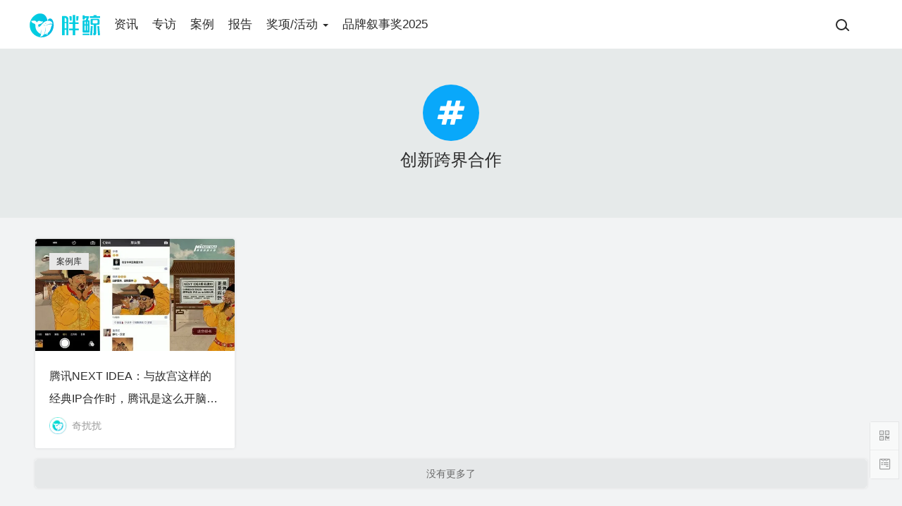

--- FILE ---
content_type: text/html; charset=UTF-8
request_url: https://pangjing.cn/tag/%E5%88%9B%E6%96%B0%E8%B7%A8%E7%95%8C%E5%90%88%E4%BD%9C/
body_size: 15498
content:
<!DOCTYPE html>
<html lang="zh-CN">

<head>
  <meta charset="UTF-8">
  <meta http-equiv="Cache-Control" content="no-siteapp">
  <meta http-equiv="Cache-Control" content="no-transform">
  <meta name="viewport" content="width=device-width, initial-scale=1.0">
  <meta name="theme-color" content="#333">
  <meta name="apple-mobile-web-app-capable" content="yes">
  <meta name="apple-mobile-web-app-status-bar-style" content="default">
  <link rel="profile" href="http://gmpg.org/xfn/11">

  <link rel="apple-touch-icon" sizes="57x57" href="https://pangjing.cn/wp-content/themes/pangjing/assets/images/apple-icon-57x57.png">
  <link rel="apple-touch-icon" sizes="60x60" href="https://pangjing.cn/wp-content/themes/pangjing/assets/images/apple-icon-60x60.png">
  <link rel="apple-touch-icon" sizes="72x72" href="https://pangjing.cn/wp-content/themes/pangjing/assets/images/apple-icon-72x72.png">
  <link rel="apple-touch-icon" sizes="76x76" href="https://pangjing.cn/wp-content/themes/pangjing/assets/images/apple-icon-76x76.png">
  <link rel="apple-touch-icon" sizes="114x114" href="https://pangjing.cn/wp-content/themes/pangjing/assets/images/apple-icon-114x114.png">
  <link rel="apple-touch-icon" sizes="120x120" href="https://pangjing.cn/wp-content/themes/pangjing/assets/images/apple-icon-120x120.png">
  <link rel="apple-touch-icon" sizes="144x144" href="https://pangjing.cn/wp-content/themes/pangjing/assets/images/apple-icon-144x144.png">
  <link rel="apple-touch-icon" sizes="152x152" href="https://pangjing.cn/wp-content/themes/pangjing/assets/images/apple-icon-152x152.png">
  <link rel="apple-touch-icon" sizes="180x180" href="https://pangjing.cn/wp-content/themes/pangjing/assets/images/apple-icon-180x180.png">
  <link rel="icon" type="image/png" sizes="192x192" href="https://pangjing.cn/wp-content/themes/pangjing/assets/images/android-icon-192x192.png">
  <link rel="icon" type="image/png" sizes="32x32" href="https://pangjing.cn/wp-content/themes/pangjing/assets/images/favicon-32x32.png">
  <link rel="icon" type="image/png" sizes="96x96" href="https://pangjing.cn/wp-content/themes/pangjing/assets/images/favicon-96x96.png">
  <link rel="icon" type="image/png" sizes="16x16" href="https://pangjing.cn/wp-content/themes/pangjing/assets/images/favicon-16x16.png">
  <link rel="manifest" href="https://pangjing.cn/wp-content/themes/pangjing/assets/images/manifest.json">
  <meta name="msapplication-TileColor" content="#ffffff">
  <meta name="msapplication-TileImage" content="https://pangjing.cn/wp-content/themes/pangjing/assets/images/ms-icon-144x144.png">
  <meta name="theme-color" content="#ffffff">

      <meta name="description" content="" />
    <meta name="keywords" content="社会化营销,营销案例,socialone,胖鲸智库,营销趋势,胖鲸,数字营销,研究报告,趋势报告">
  
  <title>创新跨界合作 &#8211; 胖鲸</title>
<meta name='robots' content='max-image-preview:large' />
<link rel="alternate" type="application/rss+xml" title="胖鲸 &raquo; Feed" href="https://pangjing.cn/feed/" />
<link rel="alternate" type="application/rss+xml" title="胖鲸 &raquo; 评论Feed" href="https://pangjing.cn/comments/feed/" />
<link rel="alternate" type="application/rss+xml" title="胖鲸 &raquo; 创新跨界合作标签Feed" href="https://pangjing.cn/tag/%E5%88%9B%E6%96%B0%E8%B7%A8%E7%95%8C%E5%90%88%E4%BD%9C/feed/" />
<link rel='stylesheet' id='wp-block-library-css' href='https://pangjing.cn/wp-includes/css/dist/block-library/style.min.css?ver=6.4.2' type='text/css' media='all' />
<style id='classic-theme-styles-inline-css' type='text/css'>
/*! This file is auto-generated */
.wp-block-button__link{color:#fff;background-color:#32373c;border-radius:9999px;box-shadow:none;text-decoration:none;padding:calc(.667em + 2px) calc(1.333em + 2px);font-size:1.125em}.wp-block-file__button{background:#32373c;color:#fff;text-decoration:none}
</style>
<style id='global-styles-inline-css' type='text/css'>
body{--wp--preset--color--black: #000000;--wp--preset--color--cyan-bluish-gray: #abb8c3;--wp--preset--color--white: #ffffff;--wp--preset--color--pale-pink: #f78da7;--wp--preset--color--vivid-red: #cf2e2e;--wp--preset--color--luminous-vivid-orange: #ff6900;--wp--preset--color--luminous-vivid-amber: #fcb900;--wp--preset--color--light-green-cyan: #7bdcb5;--wp--preset--color--vivid-green-cyan: #00d084;--wp--preset--color--pale-cyan-blue: #8ed1fc;--wp--preset--color--vivid-cyan-blue: #0693e3;--wp--preset--color--vivid-purple: #9b51e0;--wp--preset--gradient--vivid-cyan-blue-to-vivid-purple: linear-gradient(135deg,rgba(6,147,227,1) 0%,rgb(155,81,224) 100%);--wp--preset--gradient--light-green-cyan-to-vivid-green-cyan: linear-gradient(135deg,rgb(122,220,180) 0%,rgb(0,208,130) 100%);--wp--preset--gradient--luminous-vivid-amber-to-luminous-vivid-orange: linear-gradient(135deg,rgba(252,185,0,1) 0%,rgba(255,105,0,1) 100%);--wp--preset--gradient--luminous-vivid-orange-to-vivid-red: linear-gradient(135deg,rgba(255,105,0,1) 0%,rgb(207,46,46) 100%);--wp--preset--gradient--very-light-gray-to-cyan-bluish-gray: linear-gradient(135deg,rgb(238,238,238) 0%,rgb(169,184,195) 100%);--wp--preset--gradient--cool-to-warm-spectrum: linear-gradient(135deg,rgb(74,234,220) 0%,rgb(151,120,209) 20%,rgb(207,42,186) 40%,rgb(238,44,130) 60%,rgb(251,105,98) 80%,rgb(254,248,76) 100%);--wp--preset--gradient--blush-light-purple: linear-gradient(135deg,rgb(255,206,236) 0%,rgb(152,150,240) 100%);--wp--preset--gradient--blush-bordeaux: linear-gradient(135deg,rgb(254,205,165) 0%,rgb(254,45,45) 50%,rgb(107,0,62) 100%);--wp--preset--gradient--luminous-dusk: linear-gradient(135deg,rgb(255,203,112) 0%,rgb(199,81,192) 50%,rgb(65,88,208) 100%);--wp--preset--gradient--pale-ocean: linear-gradient(135deg,rgb(255,245,203) 0%,rgb(182,227,212) 50%,rgb(51,167,181) 100%);--wp--preset--gradient--electric-grass: linear-gradient(135deg,rgb(202,248,128) 0%,rgb(113,206,126) 100%);--wp--preset--gradient--midnight: linear-gradient(135deg,rgb(2,3,129) 0%,rgb(40,116,252) 100%);--wp--preset--font-size--small: 13px;--wp--preset--font-size--medium: 20px;--wp--preset--font-size--large: 36px;--wp--preset--font-size--x-large: 42px;--wp--preset--spacing--20: 0.44rem;--wp--preset--spacing--30: 0.67rem;--wp--preset--spacing--40: 1rem;--wp--preset--spacing--50: 1.5rem;--wp--preset--spacing--60: 2.25rem;--wp--preset--spacing--70: 3.38rem;--wp--preset--spacing--80: 5.06rem;--wp--preset--shadow--natural: 6px 6px 9px rgba(0, 0, 0, 0.2);--wp--preset--shadow--deep: 12px 12px 50px rgba(0, 0, 0, 0.4);--wp--preset--shadow--sharp: 6px 6px 0px rgba(0, 0, 0, 0.2);--wp--preset--shadow--outlined: 6px 6px 0px -3px rgba(255, 255, 255, 1), 6px 6px rgba(0, 0, 0, 1);--wp--preset--shadow--crisp: 6px 6px 0px rgba(0, 0, 0, 1);}:where(.is-layout-flex){gap: 0.5em;}:where(.is-layout-grid){gap: 0.5em;}body .is-layout-flow > .alignleft{float: left;margin-inline-start: 0;margin-inline-end: 2em;}body .is-layout-flow > .alignright{float: right;margin-inline-start: 2em;margin-inline-end: 0;}body .is-layout-flow > .aligncenter{margin-left: auto !important;margin-right: auto !important;}body .is-layout-constrained > .alignleft{float: left;margin-inline-start: 0;margin-inline-end: 2em;}body .is-layout-constrained > .alignright{float: right;margin-inline-start: 2em;margin-inline-end: 0;}body .is-layout-constrained > .aligncenter{margin-left: auto !important;margin-right: auto !important;}body .is-layout-constrained > :where(:not(.alignleft):not(.alignright):not(.alignfull)){max-width: var(--wp--style--global--content-size);margin-left: auto !important;margin-right: auto !important;}body .is-layout-constrained > .alignwide{max-width: var(--wp--style--global--wide-size);}body .is-layout-flex{display: flex;}body .is-layout-flex{flex-wrap: wrap;align-items: center;}body .is-layout-flex > *{margin: 0;}body .is-layout-grid{display: grid;}body .is-layout-grid > *{margin: 0;}:where(.wp-block-columns.is-layout-flex){gap: 2em;}:where(.wp-block-columns.is-layout-grid){gap: 2em;}:where(.wp-block-post-template.is-layout-flex){gap: 1.25em;}:where(.wp-block-post-template.is-layout-grid){gap: 1.25em;}.has-black-color{color: var(--wp--preset--color--black) !important;}.has-cyan-bluish-gray-color{color: var(--wp--preset--color--cyan-bluish-gray) !important;}.has-white-color{color: var(--wp--preset--color--white) !important;}.has-pale-pink-color{color: var(--wp--preset--color--pale-pink) !important;}.has-vivid-red-color{color: var(--wp--preset--color--vivid-red) !important;}.has-luminous-vivid-orange-color{color: var(--wp--preset--color--luminous-vivid-orange) !important;}.has-luminous-vivid-amber-color{color: var(--wp--preset--color--luminous-vivid-amber) !important;}.has-light-green-cyan-color{color: var(--wp--preset--color--light-green-cyan) !important;}.has-vivid-green-cyan-color{color: var(--wp--preset--color--vivid-green-cyan) !important;}.has-pale-cyan-blue-color{color: var(--wp--preset--color--pale-cyan-blue) !important;}.has-vivid-cyan-blue-color{color: var(--wp--preset--color--vivid-cyan-blue) !important;}.has-vivid-purple-color{color: var(--wp--preset--color--vivid-purple) !important;}.has-black-background-color{background-color: var(--wp--preset--color--black) !important;}.has-cyan-bluish-gray-background-color{background-color: var(--wp--preset--color--cyan-bluish-gray) !important;}.has-white-background-color{background-color: var(--wp--preset--color--white) !important;}.has-pale-pink-background-color{background-color: var(--wp--preset--color--pale-pink) !important;}.has-vivid-red-background-color{background-color: var(--wp--preset--color--vivid-red) !important;}.has-luminous-vivid-orange-background-color{background-color: var(--wp--preset--color--luminous-vivid-orange) !important;}.has-luminous-vivid-amber-background-color{background-color: var(--wp--preset--color--luminous-vivid-amber) !important;}.has-light-green-cyan-background-color{background-color: var(--wp--preset--color--light-green-cyan) !important;}.has-vivid-green-cyan-background-color{background-color: var(--wp--preset--color--vivid-green-cyan) !important;}.has-pale-cyan-blue-background-color{background-color: var(--wp--preset--color--pale-cyan-blue) !important;}.has-vivid-cyan-blue-background-color{background-color: var(--wp--preset--color--vivid-cyan-blue) !important;}.has-vivid-purple-background-color{background-color: var(--wp--preset--color--vivid-purple) !important;}.has-black-border-color{border-color: var(--wp--preset--color--black) !important;}.has-cyan-bluish-gray-border-color{border-color: var(--wp--preset--color--cyan-bluish-gray) !important;}.has-white-border-color{border-color: var(--wp--preset--color--white) !important;}.has-pale-pink-border-color{border-color: var(--wp--preset--color--pale-pink) !important;}.has-vivid-red-border-color{border-color: var(--wp--preset--color--vivid-red) !important;}.has-luminous-vivid-orange-border-color{border-color: var(--wp--preset--color--luminous-vivid-orange) !important;}.has-luminous-vivid-amber-border-color{border-color: var(--wp--preset--color--luminous-vivid-amber) !important;}.has-light-green-cyan-border-color{border-color: var(--wp--preset--color--light-green-cyan) !important;}.has-vivid-green-cyan-border-color{border-color: var(--wp--preset--color--vivid-green-cyan) !important;}.has-pale-cyan-blue-border-color{border-color: var(--wp--preset--color--pale-cyan-blue) !important;}.has-vivid-cyan-blue-border-color{border-color: var(--wp--preset--color--vivid-cyan-blue) !important;}.has-vivid-purple-border-color{border-color: var(--wp--preset--color--vivid-purple) !important;}.has-vivid-cyan-blue-to-vivid-purple-gradient-background{background: var(--wp--preset--gradient--vivid-cyan-blue-to-vivid-purple) !important;}.has-light-green-cyan-to-vivid-green-cyan-gradient-background{background: var(--wp--preset--gradient--light-green-cyan-to-vivid-green-cyan) !important;}.has-luminous-vivid-amber-to-luminous-vivid-orange-gradient-background{background: var(--wp--preset--gradient--luminous-vivid-amber-to-luminous-vivid-orange) !important;}.has-luminous-vivid-orange-to-vivid-red-gradient-background{background: var(--wp--preset--gradient--luminous-vivid-orange-to-vivid-red) !important;}.has-very-light-gray-to-cyan-bluish-gray-gradient-background{background: var(--wp--preset--gradient--very-light-gray-to-cyan-bluish-gray) !important;}.has-cool-to-warm-spectrum-gradient-background{background: var(--wp--preset--gradient--cool-to-warm-spectrum) !important;}.has-blush-light-purple-gradient-background{background: var(--wp--preset--gradient--blush-light-purple) !important;}.has-blush-bordeaux-gradient-background{background: var(--wp--preset--gradient--blush-bordeaux) !important;}.has-luminous-dusk-gradient-background{background: var(--wp--preset--gradient--luminous-dusk) !important;}.has-pale-ocean-gradient-background{background: var(--wp--preset--gradient--pale-ocean) !important;}.has-electric-grass-gradient-background{background: var(--wp--preset--gradient--electric-grass) !important;}.has-midnight-gradient-background{background: var(--wp--preset--gradient--midnight) !important;}.has-small-font-size{font-size: var(--wp--preset--font-size--small) !important;}.has-medium-font-size{font-size: var(--wp--preset--font-size--medium) !important;}.has-large-font-size{font-size: var(--wp--preset--font-size--large) !important;}.has-x-large-font-size{font-size: var(--wp--preset--font-size--x-large) !important;}
.wp-block-navigation a:where(:not(.wp-element-button)){color: inherit;}
:where(.wp-block-post-template.is-layout-flex){gap: 1.25em;}:where(.wp-block-post-template.is-layout-grid){gap: 1.25em;}
:where(.wp-block-columns.is-layout-flex){gap: 2em;}:where(.wp-block-columns.is-layout-grid){gap: 2em;}
.wp-block-pullquote{font-size: 1.5em;line-height: 1.6;}
</style>
<link rel='stylesheet' id='socialone-style-css' href='https://pangjing.cn/wp-content/themes/pangjing/style.css?ver=2024013004' type='text/css' media='all' />
<link rel='stylesheet' id='socialone-carousel-css-css' href='https://pangjing.cn/wp-content/themes/pangjing/assets/js/vendors/owl-carousel/assets/owl.carousel.css?ver=2024013004' type='text/css' media='all' />
<link rel='stylesheet' id='socialone-custom-css' href='https://pangjing.cn/wp-content/themes/pangjing/assets/css/socialone.min.css?ver=2024013004' type='text/css' media='all' />
<link rel='stylesheet' id='open-social-style-css' href='https://pangjing.cn/wp-content/plugins/open-social/images/os.css?ver=6.4.2' type='text/css' media='all' />
<link rel='stylesheet' id='nikka-shortcodes-css' href='https://pangjing.cn/wp-content/plugins/nikka-shortcodes/css/nikka-shortcodes.css?ver=1' type='text/css' media='screen' />
<script type="text/javascript" src="https://pangjing.cn/wp-includes/js/jquery/jquery.min.js?ver=3.7.1" id="jquery-core-js"></script>
<script type="text/javascript" src="https://pangjing.cn/wp-includes/js/jquery/jquery-migrate.min.js?ver=3.4.1" id="jquery-migrate-js"></script>
<script type="text/javascript" src="https://pangjing.cn/wp-content/plugins/open-social/images/jquery.qrcode.min.js?ver=6.4.2" id="jquery.qrcode-js"></script>
  <script>
      </script>
</head>


<body class="archive tag tag-821 class-name group-blog hfeed">
<header class="main-header " id="main-header">
  <nav class="navbar navbar-fixed-top">
    <div class="container-fluid">
      <!-- Brand and toggle get grouped for better mobile display -->
      <div class="navbar-header">
        <button type="button" id="menu-toggle" class="menu-toggle hidden-lg hidden-md hidden-sm">
          <span class="bar"></span>
          <span class="text">Menu</span>
        </button>
        <button type="button" id="search-toggle-desktop" class="search-toggle hidden-lg hidden-md hidden-sm" data-toggle="modal" data-target="#global-search" aria-label="搜索">
          <span class="search-icon">
          </span>
        </button>
        <a class="navbar-brand" href="https://pangjing.cn/?source=header_logo" title="返回胖鲸首页">
          <svg viewBox="0 0 507 171" version="1.1" xmlns="http://www.w3.org/2000/svg" xmlns:xlink="http://www.w3.org/1999/xlink">
    <title>socialone</title>
    <defs>
        <linearGradient x1="4.25445382e-06%" y1="50.0000017%" x2="100.000002%" y2="50.0000017%" id="linearGradient-1">
            <stop stop-color="#03D2E0" offset="0.1242%"></stop>
            <stop stop-color="#00B9E3" offset="100%"></stop>
        </linearGradient>
        <linearGradient x1="-262.838498%" y1="-443.085595%" x2="624.693875%" y2="955.813644%" id="linearGradient-2">
            <stop stop-color="#03D2E0" offset="0.1242%"></stop>
            <stop stop-color="#00B9E3" offset="100%"></stop>
        </linearGradient>
        <linearGradient x1="-61.3524808%" y1="31.2346224%" x2="534.402918%" y2="131.633844%" id="linearGradient-3">
            <stop stop-color="#03D2E0" offset="0.1242%"></stop>
            <stop stop-color="#00B9E3" offset="100%"></stop>
        </linearGradient>
    </defs>
    <g id="Page-1" stroke="none" stroke-width="1" fill="none" fill-rule="evenodd">
        <g id="socialone" fill-rule="nonzero">
            <path d="M111.704193,72.9191208 C111.687744,73.1706772 111.694092,73.4261551 111.729767,73.6650162 C111.763367,73.9130249 112.043335,73.9895935 112.133728,73.8035889 C112.826752,72.4776306 114.251892,71.6114579 115.842285,71.7209015 C117.192718,71.8139038 118.333588,72.5870667 118.96463,73.6868668 C118.97287,73.8017197 119.319275,73.9240418 119.346741,73.4351197 C119.487915,71.3214341 117.892303,69.4975816 115.780273,69.3571397 C113.671082,69.2112885 111.849091,70.8089752 111.704193,72.9191208 Z M164.981201,47.8366394 C164.981201,47.8403778 164.981201,47.8420563 164.981201,47.8420563 C164.981201,47.8420563 159.72052,36.7863579 148.075806,36.3960381 C137.825195,36.0587616 133.765534,42.7501832 131.071777,49.4981995 C130.685181,50.4956513 130.523651,51.2544403 130.432495,51.8288956 C130.293945,52.5876847 131.130035,52.7753678 131.418213,52.7608033 C131.925232,52.7316666 132.160553,52.6879655 132.674866,52.6769486 C160.429993,52.2375184 164.042023,69.732895 164.516205,74.1081849 C164.592773,74.7354966 164.277344,74.9818269 163.704559,74.8139344 C160.479309,73.8620454 148.811615,71.1718369 135.673218,77.0553666 C115.706329,86.7341157 110.448425,89.6267625 104.992584,83.6537858 C103.032959,81.5090943 100.956619,81.6568147 100.846252,83.3146363 C100.702271,85.3261719 104.966248,86.6429826 110.464874,87.4271622 C120.154633,87.3780518 122.510925,84.5894242 132.818848,80.5807343 C143.913025,76.2730484 153.809723,76.2437287 162.505402,80.5405808 C162.732483,80.6610413 163.065308,81.1077576 162.77713,81.4816361 C162.007507,82.5121537 160.329712,84.870308 158.522308,88.0727768 C153.977417,96.1192932 155.777557,101.931663 147.612457,119.905136 C139.254059,138.272278 119.80896,148.126221 105.752304,150.22908 C105.481323,150.269043 105.118454,150.125046 105.387573,149.709152 C107.728348,146.211227 118.449371,128.212356 111.998688,101.211349 C111.779816,100.71888 111.467011,101.116478 111.517242,101.320793 C112.657928,110.543671 113.892761,132.438065 103.387802,149.240585 C91.2797395,168.612656 77.9232178,165.813202 75.0434571,164.932282 C74.6815339,164.817429 74.6733094,164.645981 74.9760438,164.434387 C76.7066957,163.276321 82.3567811,158.620148 81.8243409,147.573608 C81.3682862,138.004288 83.2177125,125.753922 86.6782838,116.682495 C86.7712861,116.315887 86.4840547,116.337738 86.3755647,116.607605 C82.4406282,123.879089 78.7684785,134.205322 79.714203,146.488373 C79.7297059,146.656265 79.6111146,146.922577 79.3339692,146.800262 C75.6944886,145.226288 49.9757386,133.10553 42.968689,103.275925 C42.968689,103.275925 41.9219361,95.2658234 42.2000122,88.5725327 C42.4799652,81.8811112 40.5621796,76.1016083 33.2004852,72.7786789 C25.9728851,69.5231705 14.2788696,68.6185303 11.747406,53.2880096 C11.6964111,52.9850921 11.9498444,52.5000915 12.5909729,52.7462387 C14.0846405,53.3298416 17.8854675,54.1468964 26.3951416,51.8234787 C34.4425964,49.6330338 48.0680389,51.3638763 51.538681,65.3686218 C51.538681,65.3686218 59.195816,46.9047317 78.1421051,55.505722 C87.9457855,59.9519805 92.5216522,56.9573669 94.0918884,55.4127197 C94.5388031,54.9914016 95.0129699,55.3396988 95.0458374,55.7664337 C95.2983246,58.8012009 95.5874176,68.5875244 82.4570618,72.9263992 C67.0316773,78.8061905 54.931839,79.2695312 64.304123,90.5969543 C65.0145417,91.7021713 65.7987214,92.2474899 66.3067017,92.5065231 C66.6176453,92.6615295 66.6441651,92.8949737 66.2883912,93.1667022 C64.8703614,94.215332 60.4459535,96.564331 51.1930085,94.2919006 C50.8966218,94.2188797 50.820984,94.324768 51.1930085,94.5089111 C53.7763825,95.6906891 61.7883454,98.6106033 71.4478761,94.7843704 C82.6595155,90.3379287 96.4892579,56.8077774 127.332001,53.0909881 C128.472901,53.0362701 128.691773,52.1663589 128.572235,51.5625839 C127.071289,41.4406585 116.489777,-10.7229462 58.5885012,3.038269 C26.927582,14.0702476 3.287781,43.1276168 0.8805086,78.6931991 C-2.3275602,126.211655 33.5889437,167.334137 81.1057131,170.547623 C128.621552,173.75943 169.747742,137.836395 172.966675,90.3198089 C173.990631,75.1605453 172.129425,61.482254 164.981201,47.8366394 Z M124.360168,153.964172 C124.098541,154.172028 123.49942,154.201157 123.37262,153.602982 C123.059814,152.196915 122.174408,149.760315 119.668518,149.187546 C119.36319,149.121994 119.058563,148.903107 119.701385,148.580216 C121.938324,147.473312 127.398682,144.558823 131.36908,140.625015 C131.571533,140.420715 132.032919,140.380554 132.032919,141.015335 C132.043823,143.154617 131.257782,148.4198 124.360168,153.964172 Z" id="icon" fill="url(#linearGradient-1)"></path>
            <path d="M381.877258,144.402862 L431.567062,144.402862 L431.567062,154.756826 L381.877258,154.756826 L381.877258,144.402862 Z M459.976501,11.9688339 L481.348144,11.9688339 L481.348144,20.097168 L506.606079,20.097168 L506.606079,32.4245033 L433.852966,32.4245033 L433.852966,20.097168 L459.976501,20.097168 L459.976501,11.9688339 Z M385.214416,44.0023575 C383.435059,44.0023575 381.992676,42.5599442 381.992676,40.7806397 L381.992676,13.3006592 L394.962891,13.3006592 L394.962891,20.0242615 L423.781189,20.0242615 C424.527649,20.0242615 425.227234,20.226162 425.828186,20.5783043 C427.407043,21.5034485 428.015686,23.4961471 427.482971,25.2468376 L419.135803,49.4667663 L426.477478,49.4667663 C429.253784,49.4667663 431.504455,51.7174301 431.504455,54.4937515 L431.504455,132.653153 C431.504455,134.893539 429.688293,136.709717 427.447876,136.709717 L385.933777,136.709717 C383.69342,136.709717 381.877258,134.89354 381.877258,132.653153 L381.877258,53.3387223 C381.877258,51.0983429 383.69342,49.2821503 385.933777,49.2821503 L403.325012,49.2821503 L410.548096,32.3516159 L399.138,32.3516159 L394.600891,44.0023575 L385.214416,44.0023575 Z M403.325012,122.064957 L403.325012,86.2436753 L395.759216,86.2436753 L395.759216,122.064957 L403.325012,122.064957 Z M403.325012,77.8298035 L403.325012,59.109787 L395.759216,59.109787 L395.759216,77.8298035 L403.325012,77.8298035 Z M419.91217,122.064957 L419.91217,86.2436753 L413.990417,86.2436753 L413.990417,122.064957 L419.91217,122.064957 Z M419.912171,77.8298035 L419.912171,60.8318024 C419.912171,59.8807755 419.168701,59.109787 418.251465,59.109787 L413.990417,59.109787 L413.990417,77.8298035 L419.912171,77.8298035 Z M491.710327,38.8182449 C498.342224,38.8182449 503.718506,44.1944809 503.718506,50.8264008 L503.718506,71.9788438 C503.718506,77.5865708 499.172546,82.1325303 493.564819,82.1325303 L479.376892,82.1325303 L479.376892,142.921051 C479.376892,150.255157 473.431396,156.200623 466.09729,156.200623 L459.870544,156.200623 L457.061096,141.731262 L458.591797,141.731262 C460.38324,141.731262 461.83551,140.278992 461.83551,138.487518 L461.83551,82.1325302 L444.624939,82.1325302 C441.400207,82.1325302 438.786072,78.0746231 438.786072,73.4060898 L438.786072,45.1094589 C438.786072,42.2813797 442.249084,38.8182449 446.521118,38.8182449 L491.710327,38.8182449 Z M489.280335,65.8203964 L489.280335,52.8505935 C489.280335,50.1629562 487.101562,47.9841766 484.413879,47.9841766 L456.95166,47.9841766 C454.893005,47.9841766 453.224243,49.6530762 453.224243,51.7117386 L453.224243,69.2927933 C453.224243,70.3042526 454.044128,71.1241684 455.055603,71.1241684 L483.976501,71.1241684 C486.905701,71.1241684 489.280335,68.7495575 489.280335,65.8203964 Z M440.308044,90.8068008 L454.013367,90.8068008 L449.681946,156.200638 L435.976623,156.200638 L440.308044,90.8068008 Z M506.606079,156.200638 L492.167969,156.200638 L487.836548,90.8068008 L500.83081,90.8068008 L506.606079,156.200638 Z" id="鲸" fill="url(#linearGradient-2)"></path>
            <path d="M310.670013,120.221588 L284.407471,120.221588 L284.407471,107.855179 L310.670013,107.855179 L310.670013,75.9694061 L285.812195,75.9694061 L285.812195,63.5639267 L308.070434,63.5639267 C309.506134,63.5639267 310.670013,62.4000473 310.670013,60.9643326 L310.670013,11.9350548 L327.893585,11.9350548 L327.893585,60.9643326 C327.893585,62.4000473 329.057465,63.5639267 330.493164,63.5639267 L352.753906,63.5639267 L352.753906,75.9694061 L327.893585,75.9694061 L327.893585,107.855179 L354.15863,107.855179 L354.15863,120.221588 L327.893585,120.221588 L327.893585,156.200638 L310.670013,156.200638 L310.670013,120.221588 Z M251.645508,156.200638 L233.056305,156.200638 L233.056305,18.950634 L256.52356,18.950634 C268.312927,18.950634 279.34903,28.542614 279.34903,40.3319931 L279.34903,156.200638 L265.013123,156.200638 L265.013123,117.412125 L251.645508,117.412125 L251.645508,156.200638 Z M265.013123,106.411377 L265.013123,69.2871475 L251.645508,69.2871475 L251.645508,106.411377 L265.013123,106.411377 Z M265.013123,61.1740189 L265.013123,44.5852737 C265.013123,37.2698326 259.060333,31.3170433 251.744873,31.3170433 L251.645508,31.3170433 L251.645508,61.1740189 L265.013123,61.1740189 Z M302.377106,51.8516617 L292.561218,51.8516617 C290.761169,51.8516617 289.258179,50.4789658 289.095428,48.6862946 L286.495209,20.0487786 L298.469421,20.0487786 C300.627594,20.0487786 302.377106,21.7983132 302.377106,23.9564744 L302.377106,51.8516617 Z M345.501739,51.8516617 L335.545654,51.8516617 L335.545654,23.9564743 C335.545654,21.7983131 337.295196,20.0487785 339.453369,20.0487785 L352.871368,20.0487785 L348.949951,48.8412399 C348.715088,50.5658112 347.242218,51.8516617 345.501739,51.8516617 Z" id="胖" fill="url(#linearGradient-3)"></path>
        </g>
    </g>
</svg>        </a>

      </div>

      <!-- Collect the nav links, forms, and other content for toggling -->
      <div class="collapse navbar-collapse" id="main-menu">
                  <ul id="main-navigation" class="nav navbar-nav hidden-sm hidden-xs"><li id="menu-item-990823" class="menu-item menu-item-type-taxonomy menu-item-object-category menu-item-990823"><a title="资讯" href="https://pangjing.cn/news-station/">资讯</a></li>
<li id="menu-item-233546" class="menu-item menu-item-type-taxonomy menu-item-object-category menu-item-233546"><a title="专访" href="https://pangjing.cn/studies/">专访</a></li>
<li id="menu-item-990825" class="menu-item menu-item-type-taxonomy menu-item-object-category menu-item-990825"><a title="案例" href="https://pangjing.cn/cases/">案例</a></li>
<li id="menu-item-990827" class="menu-item menu-item-type-taxonomy menu-item-object-category menu-item-990827"><a title="报告" href="https://pangjing.cn/free-report/">报告</a></li>
<li id="menu-item-990977" class="menu-item menu-item-type-custom menu-item-object-custom menu-item-has-children menu-item-990977 dropdown"><a title="奖项/活动" href="#" data-toggle="dropdown" class="dropdown-toggle ss-no-ajax" aria-haspopup="true">奖项/活动 <span class="caret"></span></a>
<ul class=" dropdown-menu">
	<li id="menu-item-991854" class="menu-item menu-item-type-custom menu-item-object-custom menu-item-991854"><a title="未来商业创想秀2023" href="https://pangjing.cn/?s=未来商业创想秀">未来商业创想秀2023</a></li>
	<li id="menu-item-990968" class="menu-item menu-item-type-taxonomy menu-item-object-category menu-item-990968"><a title="品牌拍档" href="https://pangjing.cn/bp2050/">品牌拍档</a></li>
	<li id="menu-item-991432" class="menu-item menu-item-type-custom menu-item-object-custom menu-item-991432"><a title="未来品牌" href="https://socialone.com.cn/tag/botf/">未来品牌</a></li>
	<li id="menu-item-871377" class="menu-item menu-item-type-custom menu-item-object-custom menu-item-871377"><a title="营销服务商库" href="/vendors">营销服务商库</a></li>
</ul>
</li>
<li id="menu-item-1206432" class="menu-item menu-item-type-custom menu-item-object-custom menu-item-1206432"><a title="品牌叙事奖2025" href="https://mp.weixin.qq.com/s/XNLVKd-zEfQGYOBFcUrhKw">品牌叙事奖2025</a></li>
</ul>        
        <div class="navbar-right user-field">
          <ul class="nav navbar-nav ">
            <li>
              <button type="button" id="search-toggle-mobile" class="search-toggle" data-toggle="modal" data-target="#global-search" aria-label="搜索">
                <span class="search-icon">
                </span>
              </button>
            </li>
          </ul>
        </div>
      </div><!-- /.navbar-collapse -->
    </div><!-- /.container-fluid -->
  </nav>
</header>

<div class="slidemenu" id="slide-menu">
  <div class="slide-overlay" id="slide-overlay">
  </div>
  <div class="menu-logo">
    <a class="logo" href="https://pangjing.cn/?source=menu" title="返回胖鲸首页">
      <svg viewBox="0 0 507 171" version="1.1" xmlns="http://www.w3.org/2000/svg" xmlns:xlink="http://www.w3.org/1999/xlink">
    <title>socialone</title>
    <defs>
        <linearGradient x1="4.25445382e-06%" y1="50.0000017%" x2="100.000002%" y2="50.0000017%" id="linearGradient-1">
            <stop stop-color="#03D2E0" offset="0.1242%"></stop>
            <stop stop-color="#00B9E3" offset="100%"></stop>
        </linearGradient>
        <linearGradient x1="-262.838498%" y1="-443.085595%" x2="624.693875%" y2="955.813644%" id="linearGradient-2">
            <stop stop-color="#03D2E0" offset="0.1242%"></stop>
            <stop stop-color="#00B9E3" offset="100%"></stop>
        </linearGradient>
        <linearGradient x1="-61.3524808%" y1="31.2346224%" x2="534.402918%" y2="131.633844%" id="linearGradient-3">
            <stop stop-color="#03D2E0" offset="0.1242%"></stop>
            <stop stop-color="#00B9E3" offset="100%"></stop>
        </linearGradient>
    </defs>
    <g id="Page-1" stroke="none" stroke-width="1" fill="none" fill-rule="evenodd">
        <g id="socialone" fill-rule="nonzero">
            <path d="M111.704193,72.9191208 C111.687744,73.1706772 111.694092,73.4261551 111.729767,73.6650162 C111.763367,73.9130249 112.043335,73.9895935 112.133728,73.8035889 C112.826752,72.4776306 114.251892,71.6114579 115.842285,71.7209015 C117.192718,71.8139038 118.333588,72.5870667 118.96463,73.6868668 C118.97287,73.8017197 119.319275,73.9240418 119.346741,73.4351197 C119.487915,71.3214341 117.892303,69.4975816 115.780273,69.3571397 C113.671082,69.2112885 111.849091,70.8089752 111.704193,72.9191208 Z M164.981201,47.8366394 C164.981201,47.8403778 164.981201,47.8420563 164.981201,47.8420563 C164.981201,47.8420563 159.72052,36.7863579 148.075806,36.3960381 C137.825195,36.0587616 133.765534,42.7501832 131.071777,49.4981995 C130.685181,50.4956513 130.523651,51.2544403 130.432495,51.8288956 C130.293945,52.5876847 131.130035,52.7753678 131.418213,52.7608033 C131.925232,52.7316666 132.160553,52.6879655 132.674866,52.6769486 C160.429993,52.2375184 164.042023,69.732895 164.516205,74.1081849 C164.592773,74.7354966 164.277344,74.9818269 163.704559,74.8139344 C160.479309,73.8620454 148.811615,71.1718369 135.673218,77.0553666 C115.706329,86.7341157 110.448425,89.6267625 104.992584,83.6537858 C103.032959,81.5090943 100.956619,81.6568147 100.846252,83.3146363 C100.702271,85.3261719 104.966248,86.6429826 110.464874,87.4271622 C120.154633,87.3780518 122.510925,84.5894242 132.818848,80.5807343 C143.913025,76.2730484 153.809723,76.2437287 162.505402,80.5405808 C162.732483,80.6610413 163.065308,81.1077576 162.77713,81.4816361 C162.007507,82.5121537 160.329712,84.870308 158.522308,88.0727768 C153.977417,96.1192932 155.777557,101.931663 147.612457,119.905136 C139.254059,138.272278 119.80896,148.126221 105.752304,150.22908 C105.481323,150.269043 105.118454,150.125046 105.387573,149.709152 C107.728348,146.211227 118.449371,128.212356 111.998688,101.211349 C111.779816,100.71888 111.467011,101.116478 111.517242,101.320793 C112.657928,110.543671 113.892761,132.438065 103.387802,149.240585 C91.2797395,168.612656 77.9232178,165.813202 75.0434571,164.932282 C74.6815339,164.817429 74.6733094,164.645981 74.9760438,164.434387 C76.7066957,163.276321 82.3567811,158.620148 81.8243409,147.573608 C81.3682862,138.004288 83.2177125,125.753922 86.6782838,116.682495 C86.7712861,116.315887 86.4840547,116.337738 86.3755647,116.607605 C82.4406282,123.879089 78.7684785,134.205322 79.714203,146.488373 C79.7297059,146.656265 79.6111146,146.922577 79.3339692,146.800262 C75.6944886,145.226288 49.9757386,133.10553 42.968689,103.275925 C42.968689,103.275925 41.9219361,95.2658234 42.2000122,88.5725327 C42.4799652,81.8811112 40.5621796,76.1016083 33.2004852,72.7786789 C25.9728851,69.5231705 14.2788696,68.6185303 11.747406,53.2880096 C11.6964111,52.9850921 11.9498444,52.5000915 12.5909729,52.7462387 C14.0846405,53.3298416 17.8854675,54.1468964 26.3951416,51.8234787 C34.4425964,49.6330338 48.0680389,51.3638763 51.538681,65.3686218 C51.538681,65.3686218 59.195816,46.9047317 78.1421051,55.505722 C87.9457855,59.9519805 92.5216522,56.9573669 94.0918884,55.4127197 C94.5388031,54.9914016 95.0129699,55.3396988 95.0458374,55.7664337 C95.2983246,58.8012009 95.5874176,68.5875244 82.4570618,72.9263992 C67.0316773,78.8061905 54.931839,79.2695312 64.304123,90.5969543 C65.0145417,91.7021713 65.7987214,92.2474899 66.3067017,92.5065231 C66.6176453,92.6615295 66.6441651,92.8949737 66.2883912,93.1667022 C64.8703614,94.215332 60.4459535,96.564331 51.1930085,94.2919006 C50.8966218,94.2188797 50.820984,94.324768 51.1930085,94.5089111 C53.7763825,95.6906891 61.7883454,98.6106033 71.4478761,94.7843704 C82.6595155,90.3379287 96.4892579,56.8077774 127.332001,53.0909881 C128.472901,53.0362701 128.691773,52.1663589 128.572235,51.5625839 C127.071289,41.4406585 116.489777,-10.7229462 58.5885012,3.038269 C26.927582,14.0702476 3.287781,43.1276168 0.8805086,78.6931991 C-2.3275602,126.211655 33.5889437,167.334137 81.1057131,170.547623 C128.621552,173.75943 169.747742,137.836395 172.966675,90.3198089 C173.990631,75.1605453 172.129425,61.482254 164.981201,47.8366394 Z M124.360168,153.964172 C124.098541,154.172028 123.49942,154.201157 123.37262,153.602982 C123.059814,152.196915 122.174408,149.760315 119.668518,149.187546 C119.36319,149.121994 119.058563,148.903107 119.701385,148.580216 C121.938324,147.473312 127.398682,144.558823 131.36908,140.625015 C131.571533,140.420715 132.032919,140.380554 132.032919,141.015335 C132.043823,143.154617 131.257782,148.4198 124.360168,153.964172 Z" id="icon" fill="url(#linearGradient-1)"></path>
            <path d="M381.877258,144.402862 L431.567062,144.402862 L431.567062,154.756826 L381.877258,154.756826 L381.877258,144.402862 Z M459.976501,11.9688339 L481.348144,11.9688339 L481.348144,20.097168 L506.606079,20.097168 L506.606079,32.4245033 L433.852966,32.4245033 L433.852966,20.097168 L459.976501,20.097168 L459.976501,11.9688339 Z M385.214416,44.0023575 C383.435059,44.0023575 381.992676,42.5599442 381.992676,40.7806397 L381.992676,13.3006592 L394.962891,13.3006592 L394.962891,20.0242615 L423.781189,20.0242615 C424.527649,20.0242615 425.227234,20.226162 425.828186,20.5783043 C427.407043,21.5034485 428.015686,23.4961471 427.482971,25.2468376 L419.135803,49.4667663 L426.477478,49.4667663 C429.253784,49.4667663 431.504455,51.7174301 431.504455,54.4937515 L431.504455,132.653153 C431.504455,134.893539 429.688293,136.709717 427.447876,136.709717 L385.933777,136.709717 C383.69342,136.709717 381.877258,134.89354 381.877258,132.653153 L381.877258,53.3387223 C381.877258,51.0983429 383.69342,49.2821503 385.933777,49.2821503 L403.325012,49.2821503 L410.548096,32.3516159 L399.138,32.3516159 L394.600891,44.0023575 L385.214416,44.0023575 Z M403.325012,122.064957 L403.325012,86.2436753 L395.759216,86.2436753 L395.759216,122.064957 L403.325012,122.064957 Z M403.325012,77.8298035 L403.325012,59.109787 L395.759216,59.109787 L395.759216,77.8298035 L403.325012,77.8298035 Z M419.91217,122.064957 L419.91217,86.2436753 L413.990417,86.2436753 L413.990417,122.064957 L419.91217,122.064957 Z M419.912171,77.8298035 L419.912171,60.8318024 C419.912171,59.8807755 419.168701,59.109787 418.251465,59.109787 L413.990417,59.109787 L413.990417,77.8298035 L419.912171,77.8298035 Z M491.710327,38.8182449 C498.342224,38.8182449 503.718506,44.1944809 503.718506,50.8264008 L503.718506,71.9788438 C503.718506,77.5865708 499.172546,82.1325303 493.564819,82.1325303 L479.376892,82.1325303 L479.376892,142.921051 C479.376892,150.255157 473.431396,156.200623 466.09729,156.200623 L459.870544,156.200623 L457.061096,141.731262 L458.591797,141.731262 C460.38324,141.731262 461.83551,140.278992 461.83551,138.487518 L461.83551,82.1325302 L444.624939,82.1325302 C441.400207,82.1325302 438.786072,78.0746231 438.786072,73.4060898 L438.786072,45.1094589 C438.786072,42.2813797 442.249084,38.8182449 446.521118,38.8182449 L491.710327,38.8182449 Z M489.280335,65.8203964 L489.280335,52.8505935 C489.280335,50.1629562 487.101562,47.9841766 484.413879,47.9841766 L456.95166,47.9841766 C454.893005,47.9841766 453.224243,49.6530762 453.224243,51.7117386 L453.224243,69.2927933 C453.224243,70.3042526 454.044128,71.1241684 455.055603,71.1241684 L483.976501,71.1241684 C486.905701,71.1241684 489.280335,68.7495575 489.280335,65.8203964 Z M440.308044,90.8068008 L454.013367,90.8068008 L449.681946,156.200638 L435.976623,156.200638 L440.308044,90.8068008 Z M506.606079,156.200638 L492.167969,156.200638 L487.836548,90.8068008 L500.83081,90.8068008 L506.606079,156.200638 Z" id="鲸" fill="url(#linearGradient-2)"></path>
            <path d="M310.670013,120.221588 L284.407471,120.221588 L284.407471,107.855179 L310.670013,107.855179 L310.670013,75.9694061 L285.812195,75.9694061 L285.812195,63.5639267 L308.070434,63.5639267 C309.506134,63.5639267 310.670013,62.4000473 310.670013,60.9643326 L310.670013,11.9350548 L327.893585,11.9350548 L327.893585,60.9643326 C327.893585,62.4000473 329.057465,63.5639267 330.493164,63.5639267 L352.753906,63.5639267 L352.753906,75.9694061 L327.893585,75.9694061 L327.893585,107.855179 L354.15863,107.855179 L354.15863,120.221588 L327.893585,120.221588 L327.893585,156.200638 L310.670013,156.200638 L310.670013,120.221588 Z M251.645508,156.200638 L233.056305,156.200638 L233.056305,18.950634 L256.52356,18.950634 C268.312927,18.950634 279.34903,28.542614 279.34903,40.3319931 L279.34903,156.200638 L265.013123,156.200638 L265.013123,117.412125 L251.645508,117.412125 L251.645508,156.200638 Z M265.013123,106.411377 L265.013123,69.2871475 L251.645508,69.2871475 L251.645508,106.411377 L265.013123,106.411377 Z M265.013123,61.1740189 L265.013123,44.5852737 C265.013123,37.2698326 259.060333,31.3170433 251.744873,31.3170433 L251.645508,31.3170433 L251.645508,61.1740189 L265.013123,61.1740189 Z M302.377106,51.8516617 L292.561218,51.8516617 C290.761169,51.8516617 289.258179,50.4789658 289.095428,48.6862946 L286.495209,20.0487786 L298.469421,20.0487786 C300.627594,20.0487786 302.377106,21.7983132 302.377106,23.9564744 L302.377106,51.8516617 Z M345.501739,51.8516617 L335.545654,51.8516617 L335.545654,23.9564743 C335.545654,21.7983131 337.295196,20.0487785 339.453369,20.0487785 L352.871368,20.0487785 L348.949951,48.8412399 C348.715088,50.5658112 347.242218,51.8516617 345.501739,51.8516617 Z" id="胖" fill="url(#linearGradient-3)"></path>
        </g>
    </g>
</svg>    </a>
  </div>
  <div class="menu-wrapper">
          <ul id="main-navigation" class="nav navbar-nav"><li class="menu-item menu-item-type-taxonomy menu-item-object-category menu-item-990823"><a title="资讯" href="https://pangjing.cn/news-station/">资讯</a></li>
<li class="menu-item menu-item-type-taxonomy menu-item-object-category menu-item-233546"><a title="专访" href="https://pangjing.cn/studies/">专访</a></li>
<li class="menu-item menu-item-type-taxonomy menu-item-object-category menu-item-990825"><a title="案例" href="https://pangjing.cn/cases/">案例</a></li>
<li class="menu-item menu-item-type-taxonomy menu-item-object-category menu-item-990827"><a title="报告" href="https://pangjing.cn/free-report/">报告</a></li>
<li class="menu-item menu-item-type-custom menu-item-object-custom menu-item-has-children menu-item-990977 dropdown"><a title="奖项/活动" href="#" data-toggle="dropdown" class="dropdown-toggle ss-no-ajax" aria-haspopup="true">奖项/活动 <span class="caret"></span></a>
<ul class=" dropdown-menu">
	<li class="menu-item menu-item-type-custom menu-item-object-custom menu-item-991854"><a title="未来商业创想秀2023" href="https://pangjing.cn/?s=未来商业创想秀">未来商业创想秀2023</a></li>
	<li class="menu-item menu-item-type-taxonomy menu-item-object-category menu-item-990968"><a title="品牌拍档" href="https://pangjing.cn/bp2050/">品牌拍档</a></li>
	<li class="menu-item menu-item-type-custom menu-item-object-custom menu-item-991432"><a title="未来品牌" href="https://socialone.com.cn/tag/botf/">未来品牌</a></li>
	<li class="menu-item menu-item-type-custom menu-item-object-custom menu-item-871377"><a title="营销服务商库" href="/vendors">营销服务商库</a></li>
</ul>
</li>
<li class="menu-item menu-item-type-custom menu-item-object-custom menu-item-1206432"><a title="品牌叙事奖2025" href="https://mp.weixin.qq.com/s/XNLVKd-zEfQGYOBFcUrhKw">品牌叙事奖2025</a></li>
</ul>      </div>
</div>
<div id="content" class="wrapper ">
  <div class="archive-header">
    <div class="header-wrapper">
      <div class="archive-title">
        <div class="archive-img archive-icon archive-tag"><i class="fa fa-hashtag"></i></div>        <h1>创新跨界合作</h1>
      </div>
      <div class="archive-description"></div>    </div>
  </div>




<div class="list">
  <div class="list-archive container-fluid">


    <div class="row">
      <div class="col-sm-3 col-xs-12">
  <article class="post-62727 post type-post status-publish format-standard has-post-thumbnail hentry category-cases tag-APPH5 tag-ip tag-735 tag-821 tag-1412 tag-next-idea no-comments blog-item post post-card">
  <div class="post-wrapper">
    <div class="post-thumbnail">
      <img src="https://sowebsite.oss-cn-shanghai.aliyuncs.com/files/2016/08/未命名_meitu_0.jpg?x-oss-process=image/quality,q_100/resize,w_626,h_364,m_fill/format,webp" alt="腾讯NEXT IDEA：与故宫这样的经典IP合作时，腾讯是这么开脑洞的" class="img-responsive">      <div class="post-cat">
        <a href="/cases">案例库</a>      </div>
    </div>
    <div class="post-box">

      <h2>腾讯NEXT IDEA：与故宫这样的经典IP合作时，腾讯是这么开脑洞的</h2>
      <div class="post-meta">
        <div class="post-author">
                      <img alt='' src='/wp-content/plugins/socialone_v3/assets/images/avatar_default.png' srcset='/wp-content/plugins/socialone_v3/assets/images/avatar_default.png' class='avatar avatar-24 photo' height='24' width='24' decoding='async'/>            奇扰扰                  </div>
        <div class="post-actions">
                  </div>
      </div>
      <div class="post-date">
        Aug 30, 2016      </div>

    </div>
    <a href="https://pangjing.cn/tencent-next-idea-the-palace-museum-2016/" title="阅读《腾讯NEXT IDEA：与故宫这样的经典IP合作时，腾讯是这么开脑洞的》" class="overlay-link">腾讯NEXT IDEA：与故宫这样的经典IP合作时，腾讯是这么开脑洞的</a>
  </div>
</article></div><div id="ajax-load-more" class="ajax-load-more-wrap default" data-id="9916938843" data-alm-id="" data-canonical-url="https://pangjing.cn/tag/%E5%88%9B%E6%96%B0%E8%B7%A8%E7%95%8C%E5%90%88%E4%BD%9C/" data-slug="%e5%88%9b%e6%96%b0%e8%b7%a8%e7%95%8c%e5%90%88%e4%bd%9c" data-post-id="821"  data-localized="ajax_load_more_9916938843_vars" data-alm-object="ajax_load_more_9916938843"><div aria-live="polite" aria-atomic="true" class="alm-listing alm-ajax" data-seo="true" data-seo-start-page="1" data-seo-scroll="false" data-seo-scrolltop="30" data-seo-controls="1" data-seo-permalink="pretty" data-container-type="div" data-loading-style="default" data-theme-repeater="post-small.php" data-post-type="post,case" data-tag="%e5%88%9b%e6%96%b0%e8%b7%a8%e7%95%8c%e5%90%88%e4%bd%9c" data-order="DESC" data-orderby="date" data-offset="20" data-posts-per-page="15" data-button-label="加载更多" data-button-loading-label="加载中..."></div><div class="alm-btn-wrap" data-rel="ajax-load-more"><button class="alm-load-more-btn more " type="button">加载更多</button></div></div>
    </div>
  </div>

</div>

</div><!-- #content -->

<footer id="main-footer" class="footer main-footer" role="contentinfo">
  <div class="container-fluid">
    <div class="row">
      <div class="column-brand col-lg-3 col-md-4 col-sm-6 col-xs-12">
        <svg viewBox="0 0 507 171" version="1.1" xmlns="http://www.w3.org/2000/svg" xmlns:xlink="http://www.w3.org/1999/xlink">
    <title>socialone</title>
    <defs>
        <linearGradient x1="4.25445382e-06%" y1="50.0000017%" x2="100.000002%" y2="50.0000017%" id="linearGradient-1">
            <stop stop-color="#03D2E0" offset="0.1242%"></stop>
            <stop stop-color="#00B9E3" offset="100%"></stop>
        </linearGradient>
        <linearGradient x1="-262.838498%" y1="-443.085595%" x2="624.693875%" y2="955.813644%" id="linearGradient-2">
            <stop stop-color="#03D2E0" offset="0.1242%"></stop>
            <stop stop-color="#00B9E3" offset="100%"></stop>
        </linearGradient>
        <linearGradient x1="-61.3524808%" y1="31.2346224%" x2="534.402918%" y2="131.633844%" id="linearGradient-3">
            <stop stop-color="#03D2E0" offset="0.1242%"></stop>
            <stop stop-color="#00B9E3" offset="100%"></stop>
        </linearGradient>
    </defs>
    <g id="Page-1" stroke="none" stroke-width="1" fill="none" fill-rule="evenodd">
        <g id="socialone" fill-rule="nonzero">
            <path d="M111.704193,72.9191208 C111.687744,73.1706772 111.694092,73.4261551 111.729767,73.6650162 C111.763367,73.9130249 112.043335,73.9895935 112.133728,73.8035889 C112.826752,72.4776306 114.251892,71.6114579 115.842285,71.7209015 C117.192718,71.8139038 118.333588,72.5870667 118.96463,73.6868668 C118.97287,73.8017197 119.319275,73.9240418 119.346741,73.4351197 C119.487915,71.3214341 117.892303,69.4975816 115.780273,69.3571397 C113.671082,69.2112885 111.849091,70.8089752 111.704193,72.9191208 Z M164.981201,47.8366394 C164.981201,47.8403778 164.981201,47.8420563 164.981201,47.8420563 C164.981201,47.8420563 159.72052,36.7863579 148.075806,36.3960381 C137.825195,36.0587616 133.765534,42.7501832 131.071777,49.4981995 C130.685181,50.4956513 130.523651,51.2544403 130.432495,51.8288956 C130.293945,52.5876847 131.130035,52.7753678 131.418213,52.7608033 C131.925232,52.7316666 132.160553,52.6879655 132.674866,52.6769486 C160.429993,52.2375184 164.042023,69.732895 164.516205,74.1081849 C164.592773,74.7354966 164.277344,74.9818269 163.704559,74.8139344 C160.479309,73.8620454 148.811615,71.1718369 135.673218,77.0553666 C115.706329,86.7341157 110.448425,89.6267625 104.992584,83.6537858 C103.032959,81.5090943 100.956619,81.6568147 100.846252,83.3146363 C100.702271,85.3261719 104.966248,86.6429826 110.464874,87.4271622 C120.154633,87.3780518 122.510925,84.5894242 132.818848,80.5807343 C143.913025,76.2730484 153.809723,76.2437287 162.505402,80.5405808 C162.732483,80.6610413 163.065308,81.1077576 162.77713,81.4816361 C162.007507,82.5121537 160.329712,84.870308 158.522308,88.0727768 C153.977417,96.1192932 155.777557,101.931663 147.612457,119.905136 C139.254059,138.272278 119.80896,148.126221 105.752304,150.22908 C105.481323,150.269043 105.118454,150.125046 105.387573,149.709152 C107.728348,146.211227 118.449371,128.212356 111.998688,101.211349 C111.779816,100.71888 111.467011,101.116478 111.517242,101.320793 C112.657928,110.543671 113.892761,132.438065 103.387802,149.240585 C91.2797395,168.612656 77.9232178,165.813202 75.0434571,164.932282 C74.6815339,164.817429 74.6733094,164.645981 74.9760438,164.434387 C76.7066957,163.276321 82.3567811,158.620148 81.8243409,147.573608 C81.3682862,138.004288 83.2177125,125.753922 86.6782838,116.682495 C86.7712861,116.315887 86.4840547,116.337738 86.3755647,116.607605 C82.4406282,123.879089 78.7684785,134.205322 79.714203,146.488373 C79.7297059,146.656265 79.6111146,146.922577 79.3339692,146.800262 C75.6944886,145.226288 49.9757386,133.10553 42.968689,103.275925 C42.968689,103.275925 41.9219361,95.2658234 42.2000122,88.5725327 C42.4799652,81.8811112 40.5621796,76.1016083 33.2004852,72.7786789 C25.9728851,69.5231705 14.2788696,68.6185303 11.747406,53.2880096 C11.6964111,52.9850921 11.9498444,52.5000915 12.5909729,52.7462387 C14.0846405,53.3298416 17.8854675,54.1468964 26.3951416,51.8234787 C34.4425964,49.6330338 48.0680389,51.3638763 51.538681,65.3686218 C51.538681,65.3686218 59.195816,46.9047317 78.1421051,55.505722 C87.9457855,59.9519805 92.5216522,56.9573669 94.0918884,55.4127197 C94.5388031,54.9914016 95.0129699,55.3396988 95.0458374,55.7664337 C95.2983246,58.8012009 95.5874176,68.5875244 82.4570618,72.9263992 C67.0316773,78.8061905 54.931839,79.2695312 64.304123,90.5969543 C65.0145417,91.7021713 65.7987214,92.2474899 66.3067017,92.5065231 C66.6176453,92.6615295 66.6441651,92.8949737 66.2883912,93.1667022 C64.8703614,94.215332 60.4459535,96.564331 51.1930085,94.2919006 C50.8966218,94.2188797 50.820984,94.324768 51.1930085,94.5089111 C53.7763825,95.6906891 61.7883454,98.6106033 71.4478761,94.7843704 C82.6595155,90.3379287 96.4892579,56.8077774 127.332001,53.0909881 C128.472901,53.0362701 128.691773,52.1663589 128.572235,51.5625839 C127.071289,41.4406585 116.489777,-10.7229462 58.5885012,3.038269 C26.927582,14.0702476 3.287781,43.1276168 0.8805086,78.6931991 C-2.3275602,126.211655 33.5889437,167.334137 81.1057131,170.547623 C128.621552,173.75943 169.747742,137.836395 172.966675,90.3198089 C173.990631,75.1605453 172.129425,61.482254 164.981201,47.8366394 Z M124.360168,153.964172 C124.098541,154.172028 123.49942,154.201157 123.37262,153.602982 C123.059814,152.196915 122.174408,149.760315 119.668518,149.187546 C119.36319,149.121994 119.058563,148.903107 119.701385,148.580216 C121.938324,147.473312 127.398682,144.558823 131.36908,140.625015 C131.571533,140.420715 132.032919,140.380554 132.032919,141.015335 C132.043823,143.154617 131.257782,148.4198 124.360168,153.964172 Z" id="icon" fill="url(#linearGradient-1)"></path>
            <path d="M381.877258,144.402862 L431.567062,144.402862 L431.567062,154.756826 L381.877258,154.756826 L381.877258,144.402862 Z M459.976501,11.9688339 L481.348144,11.9688339 L481.348144,20.097168 L506.606079,20.097168 L506.606079,32.4245033 L433.852966,32.4245033 L433.852966,20.097168 L459.976501,20.097168 L459.976501,11.9688339 Z M385.214416,44.0023575 C383.435059,44.0023575 381.992676,42.5599442 381.992676,40.7806397 L381.992676,13.3006592 L394.962891,13.3006592 L394.962891,20.0242615 L423.781189,20.0242615 C424.527649,20.0242615 425.227234,20.226162 425.828186,20.5783043 C427.407043,21.5034485 428.015686,23.4961471 427.482971,25.2468376 L419.135803,49.4667663 L426.477478,49.4667663 C429.253784,49.4667663 431.504455,51.7174301 431.504455,54.4937515 L431.504455,132.653153 C431.504455,134.893539 429.688293,136.709717 427.447876,136.709717 L385.933777,136.709717 C383.69342,136.709717 381.877258,134.89354 381.877258,132.653153 L381.877258,53.3387223 C381.877258,51.0983429 383.69342,49.2821503 385.933777,49.2821503 L403.325012,49.2821503 L410.548096,32.3516159 L399.138,32.3516159 L394.600891,44.0023575 L385.214416,44.0023575 Z M403.325012,122.064957 L403.325012,86.2436753 L395.759216,86.2436753 L395.759216,122.064957 L403.325012,122.064957 Z M403.325012,77.8298035 L403.325012,59.109787 L395.759216,59.109787 L395.759216,77.8298035 L403.325012,77.8298035 Z M419.91217,122.064957 L419.91217,86.2436753 L413.990417,86.2436753 L413.990417,122.064957 L419.91217,122.064957 Z M419.912171,77.8298035 L419.912171,60.8318024 C419.912171,59.8807755 419.168701,59.109787 418.251465,59.109787 L413.990417,59.109787 L413.990417,77.8298035 L419.912171,77.8298035 Z M491.710327,38.8182449 C498.342224,38.8182449 503.718506,44.1944809 503.718506,50.8264008 L503.718506,71.9788438 C503.718506,77.5865708 499.172546,82.1325303 493.564819,82.1325303 L479.376892,82.1325303 L479.376892,142.921051 C479.376892,150.255157 473.431396,156.200623 466.09729,156.200623 L459.870544,156.200623 L457.061096,141.731262 L458.591797,141.731262 C460.38324,141.731262 461.83551,140.278992 461.83551,138.487518 L461.83551,82.1325302 L444.624939,82.1325302 C441.400207,82.1325302 438.786072,78.0746231 438.786072,73.4060898 L438.786072,45.1094589 C438.786072,42.2813797 442.249084,38.8182449 446.521118,38.8182449 L491.710327,38.8182449 Z M489.280335,65.8203964 L489.280335,52.8505935 C489.280335,50.1629562 487.101562,47.9841766 484.413879,47.9841766 L456.95166,47.9841766 C454.893005,47.9841766 453.224243,49.6530762 453.224243,51.7117386 L453.224243,69.2927933 C453.224243,70.3042526 454.044128,71.1241684 455.055603,71.1241684 L483.976501,71.1241684 C486.905701,71.1241684 489.280335,68.7495575 489.280335,65.8203964 Z M440.308044,90.8068008 L454.013367,90.8068008 L449.681946,156.200638 L435.976623,156.200638 L440.308044,90.8068008 Z M506.606079,156.200638 L492.167969,156.200638 L487.836548,90.8068008 L500.83081,90.8068008 L506.606079,156.200638 Z" id="鲸" fill="url(#linearGradient-2)"></path>
            <path d="M310.670013,120.221588 L284.407471,120.221588 L284.407471,107.855179 L310.670013,107.855179 L310.670013,75.9694061 L285.812195,75.9694061 L285.812195,63.5639267 L308.070434,63.5639267 C309.506134,63.5639267 310.670013,62.4000473 310.670013,60.9643326 L310.670013,11.9350548 L327.893585,11.9350548 L327.893585,60.9643326 C327.893585,62.4000473 329.057465,63.5639267 330.493164,63.5639267 L352.753906,63.5639267 L352.753906,75.9694061 L327.893585,75.9694061 L327.893585,107.855179 L354.15863,107.855179 L354.15863,120.221588 L327.893585,120.221588 L327.893585,156.200638 L310.670013,156.200638 L310.670013,120.221588 Z M251.645508,156.200638 L233.056305,156.200638 L233.056305,18.950634 L256.52356,18.950634 C268.312927,18.950634 279.34903,28.542614 279.34903,40.3319931 L279.34903,156.200638 L265.013123,156.200638 L265.013123,117.412125 L251.645508,117.412125 L251.645508,156.200638 Z M265.013123,106.411377 L265.013123,69.2871475 L251.645508,69.2871475 L251.645508,106.411377 L265.013123,106.411377 Z M265.013123,61.1740189 L265.013123,44.5852737 C265.013123,37.2698326 259.060333,31.3170433 251.744873,31.3170433 L251.645508,31.3170433 L251.645508,61.1740189 L265.013123,61.1740189 Z M302.377106,51.8516617 L292.561218,51.8516617 C290.761169,51.8516617 289.258179,50.4789658 289.095428,48.6862946 L286.495209,20.0487786 L298.469421,20.0487786 C300.627594,20.0487786 302.377106,21.7983132 302.377106,23.9564744 L302.377106,51.8516617 Z M345.501739,51.8516617 L335.545654,51.8516617 L335.545654,23.9564743 C335.545654,21.7983131 337.295196,20.0487785 339.453369,20.0487785 L352.871368,20.0487785 L348.949951,48.8412399 C348.715088,50.5658112 347.242218,51.8516617 345.501739,51.8516617 Z" id="胖" fill="url(#linearGradient-3)"></path>
        </g>
    </g>
</svg>      </div>
      <div class="column-menu col-lg-2 col-lg-offset-1 col-md-2 hidden-sm hidden-xs">
        <div class="menu-%e5%85%b3%e4%ba%8e-container"><h3>关于</h3><ul id="menu-%e5%85%b3%e4%ba%8e" class="menu"><li id="menu-item-92169" class="menu-item menu-item-type-post_type menu-item-object-page menu-item-92169"><a href="https://pangjing.cn/about-us/">关于我们</a></li>
<li id="menu-item-29992" class="menu-item menu-item-type-post_type menu-item-object-page menu-item-29992"><a href="https://pangjing.cn/recruit/">招聘职位</a></li>
</ul></div>      </div>
      <div class="column-menu col-lg-2 col-md-2 col-sm-6 col-xs-12 hidden-sm hidden-xs">
        <div class="menu-%e5%bf%ab%e9%80%9f%e9%93%be%e6%8e%a5-container"><h3>快速链接</h3><ul id="menu-%e5%bf%ab%e9%80%9f%e9%93%be%e6%8e%a5" class="menu"><li id="menu-item-29993" class="menu-item menu-item-type-post_type menu-item-object-page menu-item-29993"><a href="https://pangjing.cn/agreement/">​会员条款</a></li>
<li id="menu-item-29994" class="menu-item menu-item-type-post_type menu-item-object-page menu-item-29994"><a href="https://pangjing.cn/disclaimer/">免责声明</a></li>
<li id="menu-item-29996" class="menu-item menu-item-type-post_type menu-item-object-page menu-item-29996"><a href="https://pangjing.cn/copyright/">胖鲸智库（SOCIAL ONE）版权声明</a></li>
<li id="menu-item-29995" class="menu-item menu-item-type-post_type menu-item-object-page menu-item-29995"><a href="https://pangjing.cn/suggest/">联系我们</a></li>
</ul></div>      </div>
      <div class="column-social col-lg-3 col-md-4  col-lg-offset-1  col-sm-6 col-xs-12">
        <h3>关注我们</h3>
                  <ul class="footer-social">
                            <li data-container="body" data-toggle="tooltip" data-placement="top" title="微博">
                  <a href="http://weibo.com/socialone" class="button button-medium button-red button-circle button-icon" target="_blank" title="关注我们" rel="nofollow">
                    <i class="fa fa-weibo"></i>
                  </a>
                </li>
                                          <li class="footer-wechat">
                  <span class="button button-medium button-green button-circle button-icon" data-toggle="wechat-top" data-placement="top" title="<div class='qrcode'><img src='https://sowebsite.oss-cn-shanghai.aliyuncs.com/files/2015/11/qrcode_for_gh_3f9f9d17d5e7_258.jpg' class='img-responsive' title='关注微信公众号'/></div><div class='wechat-info'>关注胖鲸头条微信订阅号，获取每日最新推送</div>">
                    <i class="fa fa-wechat"></i>
                  </span>
                </li>
                                    </ul>
        
      </div>
    </div>
    <div class="site-info">
      <p class="pull-left">&copy;2014-2016 上海壹鲸商务咨询有限公司 版权所有.</p>
      <p class="pull-right"><a href="https://beian.miit.gov.cn/" target="_blank">沪ICP备2021038102号-1</a></p>
    </div><!-- .site-info -->
  </div>
</footer><!-- #colophon -->

<div class="aside-widgets">
  <div class="widget" id="scroll-top">
    <span id="widget-top" class="up" data-placement="left" data-toggle="tooltip" data-container="body" data-original-title="回到顶部">
      <i class="fa fa-angle-up"></i>
    </span>
  </div>
          <div class="widget" data-container="body" data-toggle="wechat-left" title="<div class='qrcode'><img src='https://sowebsite.oss-cn-shanghai.aliyuncs.com/files/2015/11/qrcode_for_gh_3f9f9d17d5e7_258.jpg' class='img-responsive'/></div><div class='wechat-info'>关注胖鲸头条微信订阅号，获取每日最新推送</div>">
          <span class="wechat" title="关注微信">
            <i class="fa fa-qrcode"></i>
          </span>
        </div>
    <div class="widget">
    <a href="/suggest" id="widget-report" class="report" title="反馈建议">
      <i class="fa fa-wpforms"></i>
    </a>
  </div>
</div><div class="modal fade modal-search" id="global-search" tabindex="-1" role="dialog" aria-labelledby="global-search">
  <div class="modal-dialog" role="document">
    <div class="modal-content">
      <button type="button" id="search-close" class="close" data-dismiss="modal" aria-label="Close"><span aria-hidden="true">&times;</span></button>
      <div class="container-fluid">
        <div class="row">
          <div class="col-sm-8 col-sm-offset-2 search-wrapper">
            <form class="search-form" role="search" method="get" action="/">
              <input type="text" name="s" id="s" class="search-input" placeholder="输入关键词搜索..." autofocus>
              <button type="submit" class="btn btn-default"><i class="fa fa-search"></i></button>
            </form>

                          <div class="search-recommend">
                <h2>发现</h2>
                <ul class="recommend-lists">
                                      <li class="recommend-list">

                      <div class="text-label">按内容</div>

                                              <ul class="">
                                                        <li>
                                <a href="https://pangjing.cn/interview/">专访<span class="badge">273</span></a>
                              </li>
                                                        <li>
                                <a href="https://pangjing.cn/trend/">趋势研究<span class="badge">467</span></a>
                              </li>
                                                        <li>
                                <a href="https://pangjing.cn/reports/">研究报告<span class="badge">111</span></a>
                              </li>
                                                        <li>
                                <a href="https://pangjing.cn/free-report/">行业研报<span class="badge">637</span></a>
                              </li>
                                                        <li>
                                <a href="https://pangjing.cn/blog/">OP-ED<span class="badge">642</span></a>
                              </li>
                                                  </ul>
                                          </li>
                                      <li class="recommend-list">

                      <div class="text-label">按品牌</div>

                                              <ul class="">
                                                        <li>
                                <a href="https://pangjing.cn/tag/%E8%82%AF%E5%BE%B7%E5%9F%BA/">肯德基<span class="badge">53</span></a>
                              </li>
                                                        <li>
                                <a href="https://pangjing.cn/tag/%E4%BA%BF%E6%BB%8B/">亿滋<span class="badge">11</span></a>
                              </li>
                                                        <li>
                                <a href="https://pangjing.cn/tag/%E6%AC%A7%E8%8E%B1%E9%9B%85/">欧莱雅<span class="badge">45</span></a>
                              </li>
                                                        <li>
                                <a href="https://pangjing.cn/tag/%E4%B8%8A%E6%B5%B7%E5%AE%B6%E5%8C%96/">上海家化<span class="badge">8</span></a>
                              </li>
                                                        <li>
                                <a href="https://pangjing.cn/tag/%e4%bc%bd%e8%93%9d%e9%9b%86%e5%9b%a2/">伽蓝集团<span class="badge">0</span></a>
                              </li>
                                                        <li>
                                <a href="https://pangjing.cn/tag/%e7%88%b1%e8%8c%89%e8%8e%89%e5%a4%aa%e5%b9%b3%e6%b4%8b/">爱茉莉太平洋<span class="badge">2</span></a>
                              </li>
                                                        <li>
                                <a href="https://pangjing.cn/tag/%E5%A4%A9%E7%8C%AB/">天猫<span class="badge">110</span></a>
                              </li>
                                                        <li>
                                <a href="https://pangjing.cn/tag/%E4%BA%AC%E4%B8%9C/">京东<span class="badge">70</span></a>
                              </li>
                                                        <li>
                                <a href="https://pangjing.cn/tag/%e8%bf%9e%e5%92%96%e5%95%a1/">连咖啡<span class="badge">4</span></a>
                              </li>
                                                        <li>
                                <a href="https://pangjing.cn/tag/%e7%be%8e%e5%9b%a2%e7%82%b9%e8%af%84/">美团点评<span class="badge">37</span></a>
                              </li>
                                                        <li>
                                <a href="https://pangjing.cn/tag/%e8%9a%82%e8%9a%81%e9%87%91%e6%9c%8d/">蚂蚁金服<span class="badge">2</span></a>
                              </li>
                                                        <li>
                                <a href="https://pangjing.cn/tag/gucci/">Gucci<span class="badge">12</span></a>
                              </li>
                                                        <li>
                                <a href="https://pangjing.cn/tag/coach/">Coach<span class="badge">7</span></a>
                              </li>
                                                        <li>
                                <a href="https://pangjing.cn/tag/NIKE/">NIKE<span class="badge">45</span></a>
                              </li>
                                                        <li>
                                <a href="https://pangjing.cn/tag/adidas/">adidas<span class="badge">12</span></a>
                              </li>
                                                        <li>
                                <a href="https://pangjing.cn/tag/m%c2%b7a%c2%b7c/">M·A·C<span class="badge">0</span></a>
                              </li>
                                                        <li>
                                <a href="https://pangjing.cn/tag/%e7%8e%9b%e4%b8%bd%e9%bb%9b%e4%bd%b3/">玛丽黛佳<span class="badge">4</span></a>
                              </li>
                                                        <li>
                                <a href="https://pangjing.cn/tag/%e5%a6%ae%e7%bb%b4%e9%9b%85%e7%94%b7%e5%a3%ab/">妮维雅男士<span class="badge">1</span></a>
                              </li>
                                                        <li>
                                <a href="https://pangjing.cn/tag/%E7%B4%A2%E5%B0%BC/">索尼<span class="badge">7</span></a>
                              </li>
                                                        <li>
                                <a href="https://pangjing.cn/tag/supreme/">Supreme<span class="badge">6</span></a>
                              </li>
                                                        <li>
                                <a href="https://pangjing.cn/tag/%E5%B0%8F%E7%BA%A2%E4%B9%A6/">小红书<span class="badge">41</span></a>
                              </li>
                                                        <li>
                                <a href="https://pangjing.cn/tag/%e6%8a%96%e9%9f%b3/">抖音<span class="badge">43</span></a>
                              </li>
                                                        <li>
                                <a href="https://pangjing.cn/tag/airbnb/">airbnb<span class="badge">14</span></a>
                              </li>
                                                        <li>
                                <a href="https://pangjing.cn/tag/%e9%a9%ac%e8%9c%82%e7%aa%9d/">马蜂窝<span class="badge">3</span></a>
                              </li>
                                                        <li>
                                <a href="https://pangjing.cn/tag/%E8%BF%AA%E5%A3%AB%E5%B0%BC/">迪士尼<span class="badge">21</span></a>
                              </li>
                                                        <li>
                                <a href="https://pangjing.cn/tag/pop-mart/">POP MART<span class="badge">2</span></a>
                              </li>
                                                        <li>
                                <a href="https://pangjing.cn/tag/%e8%b4%b5%e5%b7%9e%e8%8c%85%e5%8f%b0/">贵州茅台<span class="badge">1</span></a>
                              </li>
                                                        <li>
                                <a href="https://pangjing.cn/tag/%e6%b1%9f%e5%b0%8f%e7%99%bd/">江小白<span class="badge">6</span></a>
                              </li>
                                                        <li>
                                <a href="https://pangjing.cn/tag/%E4%B8%87%E8%B1%AA/">万豪<span class="badge">2</span></a>
                              </li>
                                                        <li>
                                <a href="https://pangjing.cn/tag/%e4%ba%9a%e6%9c%b5%e9%85%92%e5%ba%97/">亚朵酒店<span class="badge">0</span></a>
                              </li>
                                                        <li>
                                <a href="https://pangjing.cn/tag/%E6%98%A5%E7%A7%8B%E8%88%AA%E7%A9%BA/">春秋航空<span class="badge">2</span></a>
                              </li>
                                                        <li>
                                <a href="https://pangjing.cn/tag/%e7%9b%92%e9%a9%ac%e9%b2%9c%e7%94%9f/">盒马鲜生<span class="badge">1</span></a>
                              </li>
                                                        <li>
                                <a href="https://pangjing.cn/tag/%e5%a4%a9%e5%a4%a9%e6%9e%9c%e5%9b%ad/">天天果园<span class="badge">1</span></a>
                              </li>
                                                        <li>
                                <a href="https://pangjing.cn/tag/qq%e9%98%85%e8%af%bb/">QQ阅读<span class="badge">5</span></a>
                              </li>
                                                        <li>
                                <a href="https://pangjing.cn/tag/%E5%96%9C%E9%A9%AC%E6%8B%89%E9%9B%85FM/">喜马拉雅FM<span class="badge">7</span></a>
                              </li>
                                                  </ul>
                                          </li>
                                      <li class="recommend-list">

                      <div class="text-label">按行业</div>

                                              <ul class="">
                                                        <li>
                                <a href="https://pangjing.cn/industry/clothing-accessories/">服饰鞋履<span class="badge">639</span></a>
                              </li>
                                                        <li>
                                <a href="https://pangjing.cn/industry/leisure-entertainment/">文娱休闲<span class="badge">361</span></a>
                              </li>
                                                        <li>
                                <a href="https://pangjing.cn/industry/retail/">零售<span class="badge">425</span></a>
                              </li>
                                                        <li>
                                <a href="https://pangjing.cn/industry/cosmetics/">美妆护肤<span class="badge">369</span></a>
                              </li>
                                                        <li>
                                <a href="https://pangjing.cn/industry/alcoholic-drinks/">酒类<span class="badge">250</span></a>
                              </li>
                                                        <li>
                                <a href="https://pangjing.cn/industry/automotive/">汽车<span class="badge">164</span></a>
                              </li>
                                                        <li>
                                <a href="https://pangjing.cn/industry/electrical-appliances/">3C家电<span class="badge">236</span></a>
                              </li>
                                                        <li>
                                <a href="https://pangjing.cn/industry/food-drink/">食品饮料<span class="badge">402</span></a>
                              </li>
                                                        <li>
                                <a href="https://pangjing.cn/industry/transport-tourism/">出行旅游<span class="badge">82</span></a>
                              </li>
                                                        <li>
                                <a href="https://pangjing.cn/industry/catering-service/">餐饮服务<span class="badge">173</span></a>
                              </li>
                                                        <li>
                                <a href="https://pangjing.cn/industry/application/">软件应用<span class="badge">78</span></a>
                              </li>
                                                        <li>
                                <a href="https://pangjing.cn/industry/baby-care/">母婴<span class="badge">2</span></a>
                              </li>
                                                        <li>
                                <a href="https://pangjing.cn/industry/financial-services/">金融服务<span class="badge">13</span></a>
                              </li>
                                                        <li>
                                <a href="https://pangjing.cn/industry/b2b/">B2B<span class="badge">53</span></a>
                              </li>
                                                        <li>
                                <a href="https://pangjing.cn/industry/others/">其他<span class="badge">242</span></a>
                              </li>
                                                  </ul>
                                          </li>
                                      <li class="recommend-list">

                      <div class="text-label">按代理商</div>

                                              <ul class="">
                                                        <li>
                                <a href="https://pangjing.cn/tag/carnivo/">CARNIVO<span class="badge">48</span></a>
                              </li>
                                                        <li>
                                <a href="https://pangjing.cn/tag/%e8%89%be%e7%89%b9comm/">@comm<span class="badge">9</span></a>
                              </li>
                                                        <li>
                                <a href="https://pangjing.cn/tag/infinity-digital/">Infinity Digital<span class="badge">4</span></a>
                              </li>
                                                        <li>
                                <a href="https://pangjing.cn/tag/%e7%be%8e%e5%9b%a2%e7%82%b9%e8%af%84/">美团点评<span class="badge">37</span></a>
                              </li>
                                                        <li>
                                <a href="https://pangjing.cn/tag/%e4%bc%97%e5%bc%95%e4%bc%a0%e6%92%ad/">众引传播<span class="badge">33</span></a>
                              </li>
                                                        <li>
                                <a href="https://pangjing.cn/tag/VML/">VML<span class="badge">14</span></a>
                              </li>
                                                        <li>
                                <a href="https://pangjing.cn/tag/wavemaker/">WAVEMAKER<span class="badge">36</span></a>
                              </li>
                                                        <li>
                                <a href="https://pangjing.cn/tag/%e6%8a%b9%e8%8c%b6%e4%ba%92%e5%8a%a8/">抹茶互动<span class="badge">2</span></a>
                              </li>
                                                        <li>
                                <a href="https://pangjing.cn/tag/%e7%8c%9b%e7%8a%b8%e7%89%9b/">猛犸牛<span class="badge">1</span></a>
                              </li>
                                                        <li>
                                <a href="https://pangjing.cn/tag/%e7%be%a4%e9%82%91%e4%b8%ad%e5%9b%bd/">群邑中国<span class="badge">11</span></a>
                              </li>
                                                        <li>
                                <a href="https://pangjing.cn/tag/%E4%BC%98%E9%85%B7/">优酷<span class="badge">40</span></a>
                              </li>
                                                        <li>
                                <a href="https://pangjing.cn/tag/inspire%e8%95%b4%e4%b8%96/">Inspire蕴世<span class="badge">13</span></a>
                              </li>
                                                        <li>
                                <a href="https://pangjing.cn/tag/%e8%b5%9e%e6%84%8f/">赞意<span class="badge">3</span></a>
                              </li>
                                                        <li>
                                <a href="https://pangjing.cn/tag/oookini/">oookini<span class="badge">1</span></a>
                              </li>
                                                        <li>
                                <a href="https://pangjing.cn/tag/%e4%ba%a6%e5%a4%8d%e6%95%b0%e5%ad%97/">亦复数字<span class="badge">4</span></a>
                              </li>
                                                        <li>
                                <a href="https://pangjing.cn/tag/%e8%92%99%e5%bd%a4%e4%bc%a0%e6%92%ad/">蒙彤传播<span class="badge">3</span></a>
                              </li>
                                                  </ul>
                                          </li>
                                  </ul>
              </div>
                      </div>
        </div>
      </div>
    </div>
  </div>
</div>
  <script type="text/javascript" id="ajax_load_more_9916938843_vars">var ajax_load_more_9916938843_vars = {"id":"9916938843","script":"ajax_load_more_9916938843_vars"}</script><script type="text/javascript" src="https://pangjing.cn/wp-content/themes/pangjing/assets/js/bootstrap.min.js?ver=2024013004" id="socialone-bootstrap-js"></script>
<script type="text/javascript" src="https://pangjing.cn/wp-content/themes/pangjing/assets/js/jquery.unveil.js?ver=2024013004" id="socialone-lazyload-js"></script>
<script type="text/javascript" src="https://pangjing.cn/wp-content/themes/pangjing/assets/js/vendors/owl-carousel/owl.carousel.min.js?ver=2024013004" id="socialone-carousel-js-js"></script>
<script type="text/javascript" src="https://pangjing.cn/wp-content/themes/pangjing/assets/js/vendors/jquery.sticky.js?ver=2024013004" id="socialone-sticky-js-js"></script>
<script type="text/javascript" src="https://pangjing.cn/wp-content/themes/pangjing/assets/js/masonry.pkgd.min.js?ver=2024013004" id="socialone-masonry-js"></script>
<script type="text/javascript" src="https://pangjing.cn/wp-content/themes/pangjing/assets/js/imagesloaded.pkgd.min.js?ver=2024013004" id="socialone-imageloaded-js"></script>
<script type="text/javascript" src="https://pangjing.cn/wp-content/themes/pangjing/assets/js/custom/custom.js?ver=2024013004" id="socialone-custom-js"></script>
<script type="text/javascript" id="um-modifications-js-extra">
/* <![CDATA[ */
var ajax_url = "https:\/\/pangjing.cn\/wp-admin\/admin-ajax.php";
/* ]]> */
</script>
<script type="text/javascript" src="https://pangjing.cn/wp-content/themes/pangjing/assets/js/custom/update-profile.js?ver=1.0" id="um-modifications-js"></script>
<script type="text/javascript" src="https://pangjing.cn/wp-content/plugins/open-social/images/os.js?ver=6.4.2" id="open-social-script-js"></script>
<script type="text/javascript" id="ajax-load-more-js-extra">
/* <![CDATA[ */
var alm_localize = {"pluginurl":"https:\/\/pangjing.cn\/wp-content\/plugins\/ajax-load-more","version":"7.0.1","ajaxurl":"https:\/\/pangjing.cn\/wp-admin\/admin-ajax.php","alm_nonce":"1708e37960","rest_api_url":"","rest_api":"https:\/\/pangjing.cn\/wp-json\/","rest_nonce":"aada9eed7d","trailing_slash":"true","is_front_page":"false","retain_querystring":"1","speed":"250","results_text":"Viewing {post_count} of {total_posts} results.","no_results_text":"No results found.","alm_debug":"","a11y_focus":"1","site_title":"\u80d6\u9cb8","site_tagline":"\u6700\u53d7\u54c1\u724c\u4e3b\u5173\u6ce8\u7684\u8425\u9500\u5a92\u4f53\u5e73\u53f0","button_label":"Load More"};
/* ]]> */
</script>
<script type="text/javascript" src="https://pangjing.cn/wp-content/plugins/ajax-load-more/build/frontend/ajax-load-more.min.js?ver=7.0.1" id="ajax-load-more-js"></script>
<script type="text/javascript" src="https://pangjing.cn/wp-content/plugins/ajax-load-more-seo/js/alm-seo.min.js?ver=1.9.6" id="ajax-load-more-seo-js"></script>
  <script src="https://res.wx.qq.com/open/js/jweixin-1.0.0.js"></script>
  <script>
    // console.log('JSON PARSED DATA: ', {"appId":"wxf2c82df9a15b0465","nonceStr":"qHiZVkcKF51wULxt","timestamp":1769361385,"url":"https:\/\/pangjing.cn\/tag\/%E5%88%9B%E6%96%B0%E8%B7%A8%E7%95%8C%E5%90%88%E4%BD%9C\/","signature":"8f62885ac97e02a9349985999224b46da831606f","rawString":"jsapi_ticket=O3SMpm8bG7kJnF36aXbe8_wI-naq5RXcYb7XCV7S4PbzuzcfT2bFOvhMeEftyxZK8iyBi1-pLU1M_sAN7H-KKw&noncestr=qHiZVkcKF51wULxt&timestamp=1769361385&url=https:\/\/pangjing.cn\/tag\/%E5%88%9B%E6%96%B0%E8%B7%A8%E7%95%8C%E5%90%88%E4%BD%9C\/"});
    wx.config({
      debug: false,
      appId: 'wxf2c82df9a15b0465',
      timestamp: 1769361385,
      nonceStr: 'qHiZVkcKF51wULxt',
      signature: '8f62885ac97e02a9349985999224b46da831606f',
      jsApiList: [
        'hideMenuItems',
        'updateAppMessageShareData',
        'updateTimelineShareData',
        'onMenuShareAppMessage',
        'onMenuShareTimeline'
      ]
    });
    wx.ready(function() {
      var shareData = {
        title: "创新跨界合作",
        desc: "独立会员制营销创新趋势研究智库",
        link: location.href.split('#')[0],
        imgUrl: "https://pangjing.cn/wp-content/themes/pangjing/assets/images/logo.png"
      };
      wx.updateAppMessageShareData(shareData);
      wx.updateTimelineShareData(shareData);
    });
  </script>

  <script>
    
  (function(i,s,o,g,r,a,m){i['GoogleAnalyticsObject']=r;i[r]=i[r]||function(){
  (i[r].q=i[r].q||[]).push(arguments)},i[r].l=1*new Date();a=s.createElement(o),
  m=s.getElementsByTagName(o)[0];a.async=1;a.src=g;m.parentNode.insertBefore(a,m)
  })(window,document,'script','https://www.google-analytics.com/analytics.js','ga');

  ga('create', 'UA-71847196-1', 'auto');
  ga('send', 'pageview');

  </script>
  </body>

  </html>
<!-- Performance optimized by Redis Object Cache. Learn more: https://wprediscache.com -->

<!-- Dynamic page generated in 0.592 seconds. -->
<!-- Cached page generated by WP-Super-Cache on 2026-01-26 01:16:25 -->

<!-- Dynamic Super Cache -->
<!-- Compression = gzip -->

--- FILE ---
content_type: text/css
request_url: https://pangjing.cn/wp-content/plugins/open-social/images/os.css?ver=6.4.2
body_size: 1179
content:
.ui-tooltip {
	padding: 6px;
	font-size: 12px;
	line-height: 100%;
	position: absolute;
	z-index: 9999;
	max-width: 300px;
	-moz-border-radius: 3px;
	-webkit-border-radius: 3px;
	border-radius: 3px;
	-moz-box-shadow: 0 0 5px #aaa;
	-webkit-box-shadow: 0 0 5px #aaa;
	box-shadow: 0 0 5px #aaa;
	background: #fff;
	z-index: 99;
}
body .ui-tooltip {
	border-width: 2px;
}
.ui-helper-hidden-accessible {
	display: none !important;
}

.login_box {
	clear: both;
	/*width: 250px;*/
}
.login_button { 
    background:url(login_button.png) no-repeat transparent; 
	width: 32px;
	height: 32px;
	line-height: 32px;
	margin: 3px 5px 3px 1px;
	cursor:pointer;
	display:inline-block;
	display:-moz-inline-stack;
	zoom:1;
	*display:inline;
	-moz-border-radius: 6px;
	-webkit-border-radius: 6px;
	border-radius: 6px;
	-moz-box-shadow: 0 1px 2px rgba(0, 0, 0, 0.2);
	-webkit-box-shadow: 0 1px 2px rgba(0, 0, 0, 0.2);
	box-shadow: 0 1px 2px rgba(0, 0, 0, 0.2);
} 
.login_button:hover {
	filter:alpha(opacity=80);
	-moz-opacity:0.8;
	-khtml-opacity: 0.8;
	opacity: 0.8;
}
.login_button_unbind {
	filter:alpha(opacity=20);
	-moz-opacity:0.2;
	-khtml-opacity: 0.2;
	opacity: 0.2;
}
.login_button_unbind:hover {
	filter:alpha(opacity=60);
	-moz-opacity:0.6;
	-khtml-opacity: 0.6;
	opacity: 0.6;
}
.login_icon_qq{
	background-position: 0px 0px;
}
.login_icon_sina{
	background-position: 0px -42px;
}
.login_icon_taobao{
	background-position: 0px -84px;
}
.login_icon_baidu{
	background-position: 0px -126px;
}
.login_icon_apple { 
	background-position: 0px -168px;
}
.login_icon_appstore{
	background-position: 0px -210px;
}
.login_icon_bing{
	background-position: 0px -252px;
} 
.login_icon_deli{
	background-position: 0px -294px;
}
.login_icon_evernote{
	background-position: 0px -336px;
}
.login_icon_facebook{
	background-position: 0px -378px;
}
.login_icon_fr{
	background-position: 0px -420px;
}
.login_icon_gmail{
	background-position: 0px -462px;
}
.login_icon_google{
	background-position: 0px -504px;
}
.login_icon_in{
	background-position: 0px -546px;
}
.login_icon_myspace{
	background-position: 0px -588px;
}
.login_icon_rss{
	background-position: 0px -630px;
}
.login_icon_twitter{
	background-position: 0px -672px;
}
.login_icon_live{
	background-position: 0px -714px;
}
.login_icon_wordpress{
	background-position: 0px -756px;
}
.login_icon_douban{
	background-position: 0px -798px;
}
.login_icon_renren{
	background-position: 0px -840px;
}
.login_icon_kaixin{
	background-position: 0px -882px;
}
.login_icon_xiaomi{
	background-position: 0px -924px;
}
.login_icon_csdn{
	background-position: 0px -967px;
}
.login_icon_oschina{
	background-position: 0px -1009px;
}
.login_icon_github{
	background-position: 0px -1051px;
}
.login_icon_wechat{
	background-position: 0px -1093px;
}

.share_box {
	clear: both;
	width: 250px;
}

.share_box_fixed {
	position: fixed;
	top: 32px;
}

.share_button { 
    background:url(share_button.png) no-repeat transparent; 
	width: 20px;
	height: 20px;
	line-height: 20px;
	margin-right: 5px;
	cursor:pointer;
	display:inline-block;
	display:-moz-inline-stack;
	zoom:1;
	*display:inline;
	-moz-border-radius: 4px;
	-webkit-border-radius: 4px;
	border-radius: 4px;
	-mozbox-shadow: 0 1px 2px rgba(0, 0, 0, 0.2);
	-webkit-box-shadow: 0 1px 2px rgba(0, 0, 0, 0.2);
	box-shadow: 0 1px 2px rgba(0, 0, 0, 0.2);
} 
.share_icon_fav{
	background-position: 0px 0px;
}
.share_icon_copy{
	background-position: 0px -30px;
}
.share_icon_douban{
	background-position: 0px -60px;
}
.share_icon_email,.share_icon_qqemail{
	background-position: 0px -90px;
}
.share_icon_facebook { 
	background-position: 0px -120px;
}
.share_icon_baidu{
	background-position: 0px -150px;
}
.share_icon_gmail{
	background-position: 0px -180px;
} 
.share_icon_google{
	background-position: 0px -210px;
}
.share_icon_trans{
	background-position: 0px -240px;
}
.share_icon_kaixin{
	background-position: 0px -270px;
}
.share_icon_pengyou{
	background-position: 0px -300px;
}
.share_icon_qq, .share_icon_qqchat{
	background-position: 0px -330px;
}
.share_icon_qqt,.share_icon_qqweibo{
	background-position: 0px -360px;
}
.share_icon_qzone,.share_icon_qqzone{
	background-position: 0px -390px;
}
.share_icon_renren{
	background-position: 0px -420px;
}
.share_icon_tianya{
	background-position: 0px -450px;
}
.share_icon_twitter{
	background-position: 0px -480px;
}
.share_icon_weibo{
	background-position: 0px -510px;
}
.share_icon_weixin,.share_icon_wechat{
	background-position: 0px -540px;
}
.share_icon_youdao{
	background-position: 0px -570px;
}
.share_icon_rss{
	background-position: 0px -600px;
}
.share_icon_rss_comment{
	background-position: 0px -630px;
}
.share_icon_language_zh_CN{
	background-position: 0px -660px;
}
.share_icon_language_en_US{
	background-position: 0px -690px;
}
.share_icon_language_zh_HK{
	background-position: 0px -720px;
}
.share_icon_sitemap{
	background-position: 0px -750px;
}
.share_icon_wordpress{
	background-position: 0px -780px;
}
.share_icon_chrome{
	background-position: 0px -810px;
}

.lang_button { 
	width: 20px;
	height: 20px;
	line-height: 20px;
	padding-right: 5px;
	cursor:pointer;
	display:inline-block;
	display:-moz-inline-stack;
	zoom:1;
	*display:inline;
} 

.os_show {
	display: block;
	padding-left: 10px;
	margin-bottom: 20px;
	margin-left: 5px;
	border-left: 2px solid gray;
}

.os_float_button { 
    background:url(share_button.png) no-repeat transparent; 
	width: 32px;
	height: 32px;
	line-height: 32px;
	padding-right: 5px;
	cursor:pointer;
	display:inline-block;
	display:-moz-inline-stack;
	zoom:1;
	*display:inline;
} 

.float_icon_top{
	background-position: 0px -840px;
}
.float_icon_comment{
	background-position: 0px -882px;
}

#open_social_float_button {
	position: fixed;
	bottom: 38px;
	width: 35px;
	height: 90px;
	margin-left: -70px;
	display: none;
}

.open_social_qrcode {
	position: relative;
	z-index: 100;
	padding-top: 20px;
	display: none;
}